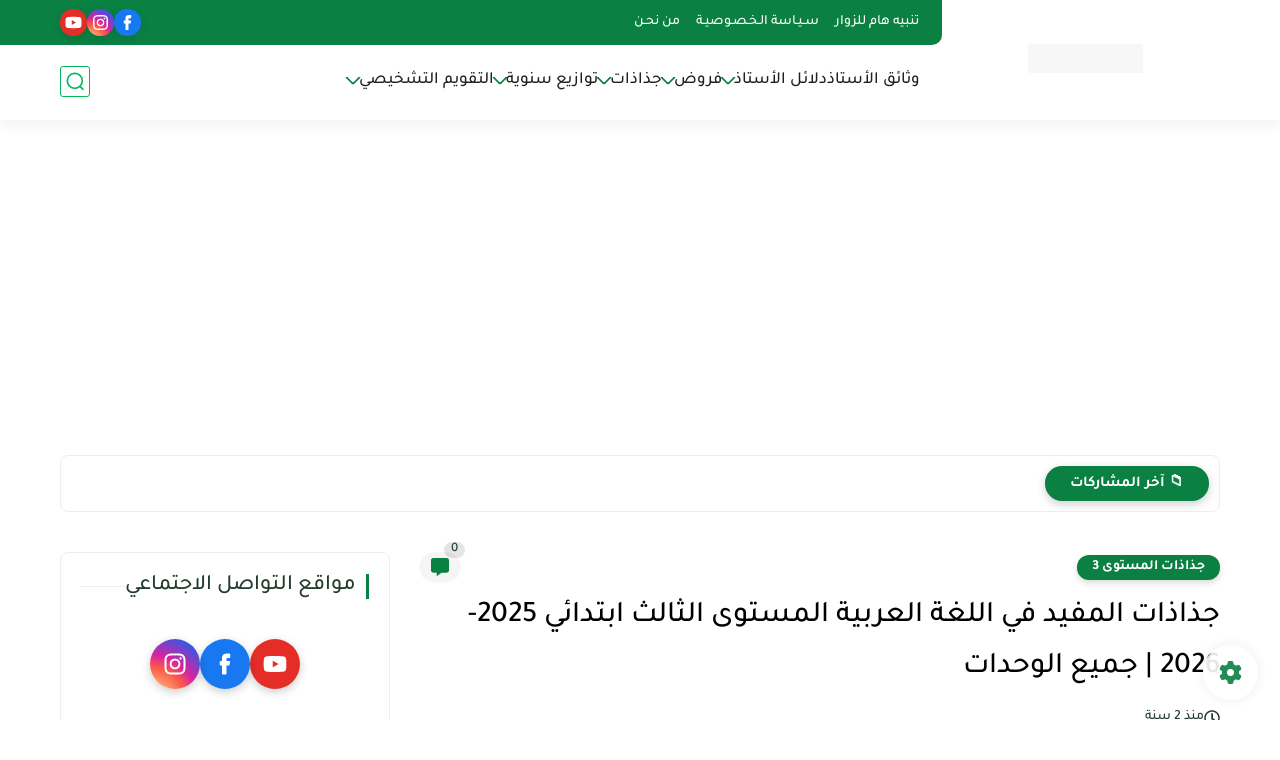

--- FILE ---
content_type: text/html; charset=utf-8
request_url: https://www.google.com/recaptcha/api2/aframe
body_size: 267
content:
<!DOCTYPE HTML><html><head><meta http-equiv="content-type" content="text/html; charset=UTF-8"></head><body><script nonce="UOM8ReGQLOEYuxbt62QEHQ">/** Anti-fraud and anti-abuse applications only. See google.com/recaptcha */ try{var clients={'sodar':'https://pagead2.googlesyndication.com/pagead/sodar?'};window.addEventListener("message",function(a){try{if(a.source===window.parent){var b=JSON.parse(a.data);var c=clients[b['id']];if(c){var d=document.createElement('img');d.src=c+b['params']+'&rc='+(localStorage.getItem("rc::a")?sessionStorage.getItem("rc::b"):"");window.document.body.appendChild(d);sessionStorage.setItem("rc::e",parseInt(sessionStorage.getItem("rc::e")||0)+1);localStorage.setItem("rc::h",'1768941846944');}}}catch(b){}});window.parent.postMessage("_grecaptcha_ready", "*");}catch(b){}</script></body></html>